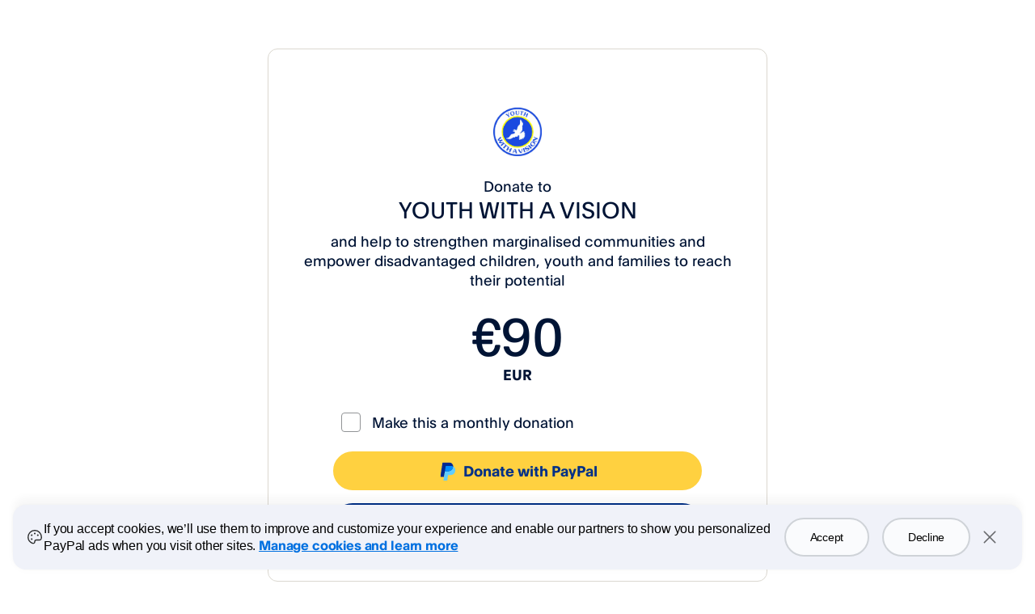

--- FILE ---
content_type: application/javascript
request_url: https://www.paypalobjects.com/pa/js/min/pa.js
body_size: 24423
content:
/*@ 2025 PayPal (v1.10.0) */
!function(){"use strict";function r(t,e,n){(e=function(t){t=function(t,e){if("object"!=typeof t||!t)return t;var n=t[Symbol.toPrimitive];if(void 0===n)return("string"===e?String:Number)(t);t=n.call(t,e||"default");if("object"!=typeof t)return t;throw new TypeError("@@toPrimitive must return a primitive value.")}(t,"string");return"symbol"==typeof t?t:t+""}(e))in t?Object.defineProperty(t,e,{value:n,enumerable:!0,configurable:!0,writable:!0}):t[e]=n}function M(e,t){var n,r=Object.keys(e);return Object.getOwnPropertySymbols&&(n=Object.getOwnPropertySymbols(e),t&&(n=n.filter(function(t){return Object.getOwnPropertyDescriptor(e,t).enumerable})),r.push.apply(r,n)),r}function m(e){for(var t=1;t<arguments.length;t++){var n=null!=arguments[t]?arguments[t]:{};t%2?M(Object(n),!0).forEach(function(t){r(e,t,n[t])}):Object.getOwnPropertyDescriptors?Object.defineProperties(e,Object.getOwnPropertyDescriptors(n)):M(Object(n)).forEach(function(t){Object.defineProperty(e,t,Object.getOwnPropertyDescriptor(n,t))})}return e}var F=window.location&&window.location.hostname||"",q="https://www.paypalobjects.com",U="corp",B="paypalcorp",z=1,t="https://t.paypal.com/ts",f="",V="0",J=".paypal.com",Y="activitiesnodeweb,autopaynodeweb,brcappnodeweb,causefundraisernodeweb,causemisspiggynodeweb,devdashnodeweb,devdiscoverynodeweb,doccenternodeweb,donatenodeweb,dpnodeweb,givingplatformnodeweb,growthnodeweb,homeinfonodeweb,marketingnodeweb,moneynodeweb,msgsnodeweb,p2pnodeweb,poolsnodeweb,ppme,preferencesnodeweb,privacynodeweb,progressivenodeweb,summarynodeweb",H=(!f&&/\.(paypal(inc|corp))\.com$/i.test(F)&&(f=U),/\.cn$/);function W(){return!f&&H.test(F)}W()&&(q="https://objects.paypal.cn",t="https://t.paypal.cn/ts",J=".paypal.cn");var $=W()?/^$/i:/\.(paypal(|-here|-businessloan|-borderlesscommerce|inc|corp|-status|-credit|-map)|joinhoney|konfio|paypal-mktg|braintreepayments|braintreegateway)\.(com|me|co.uk|com.au|mx|de)$/i,K=q+(W()?"/pa/mi/gopay/latmconf.js":"/pa/mi/paypal/latmconf.js"),G=!1,q=q+"/martech/tm/paypal/mktgtagmanager.js";function o(){return(new Date).getTime()}function g(t){return Math.round(parseFloat(t))||0}function Q(t){if(t&&void 0!==t&&"object"==typeof t)for(var e in t)if(t.hasOwnProperty(e))return;return 1}function X(t){if(!t||t.constructor!==Object&&t.constructor!==Array)return t;var e,n=t.constructor();for(e in t)n[e]=X(t[e]);return n}function c(t,e,n){for(var r in void 0===n&&(n=!0),t=t||{},e=e||{})"undefined"!=typeof e[r]&&(n||!n&&"undefined"==typeof t[r])&&(t[r]=e[r]);return t}function Z(t,e){e=e||{};var n,r=X(t=t||{});for(n in e)try{e[n].constructor===Object&&r[n]&&r[n].constructor===Object?r[n]=Z(r[n],e[n]):r[n]=e[n]}catch(i){r[n]=e[n]}return r}function tt(){var i,a=window.crypto||window.msCrypto;return(i=function i(){var t,e=2147483647;try{var n=new Uint32Array(1);a.getRandomValues(n),t=n[0]&e}catch(r){t=Math.round(e*Math.random())}return t.toString(16)})()+i()}function et(t,e){var n;return function(){return t&&(n=t.apply(e||this,arguments),t=null),n}}window.PAYPAL=window.PAYPAL||{},window.fpti=window.fpti||{},window.fptiserverurl=window.fptiserverurl||t;var nt,rt=function rt(){},it=function it(){return{}},v=("undefined"==typeof JSON&&((JSON={}).stringify=rt,JSON.parse=it,window.JSON=JSON),"performance"in window&&window.performance||{}),at=function at(){return!(!v||"function"!=typeof v.getEntries)};function ot(t,e,n){var r,i=(n=n||{}).domain?"; Domain="+n.domain:"",n=n.expires?((r=new Date).setTime(r.getTime()+24*n.expires*60*60*1e3),"; expires="+r.toUTCString()):"";document.cookie=t+"="+e+i+n+"; path=/; SameSite=None; Secure"}function u(t){for(var e=document.cookie.split(";"),n=0;n<e.length;n++){for(var r=e[n];" "===r.charAt(0);)r=r.substring(1,r.length);if(0===r.indexOf(t+"="))return r.substring((t+"=").length,r.length)}return null}function ct(t){ot(t,"",{expires:-1})}v&&!v.now&&(nt=v.timing,v.now=function(){var t=o()-(nt&&nt.navigationStart||0);return 0<t?t:0}),String.prototype.trim||(String.prototype.trim=function(){return this.replace(/^[\s\uFEFF\xA0]+|[\s\uFEFF\xA0]+$/g,"")}),Array.prototype.indexOf||(Array.prototype.indexOf=function(t,e){if(null==this)throw new TypeError("Array.indexOf() - can't convert \""+this+'" to object');var n=isFinite(e)?Math.floor(e):0,r=this instanceof Object?this:new Object(this),i=isFinite(r.length)?Math.floor(r.length):0;if(!(i<=n))if(n<0&&(n=Math.max(i+n,0)),t===undefined){do{if(n in r&&r[n]===undefined)return n}while(++n<i)}else do{if(r[n]===t)return n}while(++n<i);return-1}),Array.prototype.forEach||(Array.prototype.forEach=function(t){var e;if(null==this)throw new TypeError("this is null or not defined");var n=Object(this),r=n.length>>>0;if("function"!=typeof t)throw new TypeError(t+" is not a function");1<arguments.length&&(e=arguments[1]);for(var i,a=0;a<r;)a in n&&(i=n[a],t.call(e,i,a,n)),a++}),window.document.querySelectorAll||(document.querySelectorAll=function(t,e,n,r,i){var a=document,o=a.createStyleSheet();for(i=a.all,e=[],n=(t=t.replace(/\[for\b/gi,"[htmlFor").split(",")).length;n--;){for(o.addRule(t[n],"k:v"),r=i.length;r--;)i[r].currentStyle.k&&e.push(i[r]);o.removeRule(0)}return e});var ut={s:"sessionStorage",l:"localStorage"};function st(t){var e;try{e=window[ut[t]]}catch(n){e=null}return e}function lt(t,e){var n;return n=t?t.getItem(e):n}function dt(t,e,n){if(t&&n)try{t.setItem(e,n)}catch(r){}}function p(t){return lt(st("s"),t)}function ft(t,e){dt(st("s"),t,e)}function pt(t){return lt(st("l"),t)}function mt(t,e){dt(st("l"),t,e)}function gt(){return st("l")}var vt=18e5,ht=94608e6,yt="fpti_3p";var wt="script";function bt(t,e){for(var n in e)n&&"undefined"!=typeof e[n]&&""!==e[n]&&(t=function(t,e,n){if(e&&(n||0===n||!1===n)){if("object"==typeof n)try{n=JSON.stringify(n)}catch(r){n="_err_"}-1===t.indexOf("?")&&(t+="?"),"?"!==t.charAt(t.length-1)&&(t+="&"),t+=e+"="+encodeURIComponent(n)}return t}(t,n,e[n]));return t}function d(t){var e={};if(t&&void 0!==t){if("object"==typeof t)return t;for(var n=(t=(t="?"===t.charAt(0)?t.slice(1):t).replace(/&amp;/g,"&")).split("&"),r=0;r<n.length;r++){var i=n[r].split("="),a=i.shift(),i=i.join("=");e[a]=decodeURIComponent(i)}}return e}function kt(){var t=window,e="inner";return"innerWidth"in window||(e="client",t=document.documentElement||document.body),{width:t[e+"Width"],height:t[e+"Height"]}}function Et(){var t=document.body||{},e=document.documentElement||{};return function(){for(var t=[],e=0;e<arguments.length;e++)isNaN(arguments[e])||t.push(arguments[e]);return Math.max.apply(Math,t)}(t.scrollHeight,e.scrollHeight,t.offsetHeight,e.offsetHeight,t.clientHeight,e.clientHeight,0)}function Tt(t){var e;t&&"undefined"!=typeof window&&window.Image&&((e=new window.Image(0,0)).referrerPolicy="no-referrer-when-downgrade",e.src=t)}function Ct(t){throw new URIError("fail to load script: "+t.target.src)}function s(t,e,n,r){var i,a,o;t&&(i=document.getElementsByTagName(wt)[0],(a=document.createElement(wt)).setAttribute("crossorigin","anonymous"),a.onerror=Ct,a.src=t,r&&"string"==typeof r&&"sha"===r.substring(0,3)&&a.setAttribute("integrity",r),e&&(o=!1,a.onreadystatechange=a.onload=function(){o||e(),o=!0}),n&&i?i.parentNode.insertBefore(a,i):document.body?document.body.appendChild(a):_t(function(){document.body.appendChild(a)}))}function _t(t){t=et(t),"complete"===document.readyState?t():(h(window,"load",t),h(window,"DOMContentLoaded",function(){setTimeout(t,3e3)}))}function h(t,e,n){t&&(t.addEventListener?t.addEventListener(e,n,!1):t.attachEvent&&t.attachEvent("on"+e,n))}function l(t,e,n){e&&(e.removeEventListener?e.removeEventListener(t,n,!1):e.detachEvent&&e.detachEvent("on"+t,n))}var St="1.10.0",Ot="https://t.paypal.com/ts",Pt="ce",At="pt",xt="ru",Lt="cd",It="sw",Dt="sh",jt="dw",Nt="dh",Rt="bw",Mt="bh";function Ft(t){t=t&&t.data?t:{data:t||{}};return t}function qt(t,e){var n=t.url||"undefined"!=typeof window&&window.fptiserverurl||Ot,r=n.split("?"),r=((n=r[0]).match(/^\/\//)&&(n=("undefined"!=typeof location&&location.protocol||"")+n),n+="?",r[1]&&(n+=r[1]+"&"),n+="v="+encodeURIComponent(t.version||St),{t:o(),g:(new Date).getTimezoneOffset()});return e.start&&(t=e.end||r.t,e.view=e.view||{},e.view.t11=t-e.start,e.start=e.end=undefined),n=bt(n,r),n=bt(n,e)}function Ut(t,e){var n,r=t.onBeaconCreate,i=window.fpti&&window.fpti.tenant_name||"paypal.com";return"undefined"!=typeof window.location&&-1===window.location.hostname.indexOf("."+i)&&(i=function(){var t=null;if(gt()){try{var t=pt(yt),e=null,n=null,r=null,i=null,a=Date.now(),i=(t?(e=(t=JSON.parse(t)).vid&&t.vid_exp>a?t.vid:tt(),r=t.fpti&&t.fpti_exp>a?t.fpti:tt(),n=a+vt):(e=tt(),n=a+vt,r=tt()),a+ht);t={vid:e,vid_exp:n,fpti:r,fpti_exp:i},mt(yt,JSON.stringify(t))}catch(o){}return t}}())&&c(e,{"3p_vid":i.vid,"3p_fpti":i.fpti}),r&&("function"!=typeof r||!1===r())||(n=qt(t,e)),"undefined"!=typeof fetch?fetch(n,{method:"GET",referrerPolicy:"no-referrer-when-downgrade",keepalive:!0,mode:"no-cors",credentials:"include"}).then(function(){}):Tt(n),n}function Bt(t){var t=Ft(t),e=Ut(t,t.data);return{data:t.data,url:e}}function zt(t,e){var n=Ft(t),r=n.data,t=(r[At]=document.title,r[xt]=document.referrer,r[Lt]=window.screen.colorDepth,{width:(t=window.screen||{}).width,height:t.height}),i=(r[It]=t.width,r[Dt]=t.height,t=window.screen||{},i=window.devicePixelRatio||1,a=g(t.width*i),t=g(t.height*i),90===Math.abs(window.orientation)&&(i=a,a=t,t=i),{width:a,height:t}),a=(r[jt]=i.width,r[Nt]=i.height,kt()),o=(r[Rt]=a.width,r[Mt]=a.height,r[Pt]=navigator.cookieEnabled?1:0,{data:n.data,url:""});"function"==typeof e?e(function(){return o.url=Ut(n,r),o}):o.url=Ut(n,r)}var y={},w={},Vt=-1,Jt="*";function Yt(t,e,n){try{t(e,n)}catch(i){setTimeout((r=i,function(){throw r}),0)}var r}function Ht(t,e,n){t(e,n)}function Wt(t,e,n,r){var i,a=w[e],o=r?Ht:Yt;if(Object.prototype.hasOwnProperty.call(w,e))for(i in a)Object.prototype.hasOwnProperty.call(a,i)&&o(a[i],t,n)}function $t(t){t=String(t);return Boolean(Object.prototype.hasOwnProperty.call(w,t)&&function(t){for(var e in t)if(Object.prototype.hasOwnProperty.call(t,e))return!0;return!1}(w[t]))}function Kt(t,e,n,r){t="symbol"==typeof t?t.toString():t;a=e,o=r;var i,a,o,e=function(){var t=String(i),e=t.lastIndexOf(".");for(Wt(i,i,a,o);-1!==e;)e=(t=t.substr(0,e)).lastIndexOf("."),Wt(i,t,a,o);Wt(i,Jt,a,o)};return!!function(t){for(var e=String(t),n=$t(e)||$t(Jt),r=e.lastIndexOf(".");!n&&-1!==r;)r=(e=e.substr(0,r)).lastIndexOf("."),n=$t(e);return n}(i=t)&&(!0===n?e():setTimeout(e,0),!0)}y.publish=function(t,e){return Kt(t,e,!1,y.immediateExceptions)},y.subscribe=function(t,e){if("function"!=typeof e)return!1;t="symbol"==typeof t?t.toString():t,Object.prototype.hasOwnProperty.call(w,t)||(w[t]={});var n="uid_"+String(++Vt);return w[t][n]=e,n};(window.PAYPAL||{}).PubSub=y;var Gt,Qt,Xt="pa-marked",Zt="data-pa-click",te="data-pa-exit",ee="data-pa-download",ne="MI_ERROR",re="cookie_prefs",ie="enforce_policy",ae="_la",oe="pa.linkParam",ce="la.leadGenParam",b={BEACON:"pa.beacon",INIT:"pa.init",LATM:"pa.latm",REPLAYBEACON:"pa.replay",AFTER_CONSENT_BEACON:"pa.afterConsent",REPLAYBEACON_MKT:"pa.replayMkt"},ue="tenant_ts",se="comp",le="paypal.com",de="paypalobjects.com",fe={PRE:"_fpti"},pe={TP_ID:"fpti.tp",TK_ID:"fpti.tk"},me={LEN:512,HTML_RX:/<[^>]*>/g},ge="T",ve={apac:"au|c2|cn|hk|id|in|jp|kr|my|nz|ph|sg|th|tw|vn",emea:"ad|ae|af|al|am|ao|aq|at|ax|az|ba|be|bf|bg|bh|bi|bj|bv|bw|by|cd|cf|cg|ch|ci|ck|cm|cs|cv|cy|cz|de|dj|dk|dz|ee|eg|eh|er|es|et|fi|fo|fr|fx|ga|gb|ge|gf|gg|gh|gi|gl|gm|gn|gp|gq|gr|gw|hm|hr|hu|ie|il|im|iq|ir|is|it|je|jo|ke|kg|km|kw|kz|lb|li|lr|ls|lt|lu|lv|ly|ma|mc|md|me|mg|mk|ml|mq|mr|mt|mu|mw|mz|na|nc|ne|ng|nl|no|om|pf|pl|pm|ps|pt|qa|re|ro|rs|ru|rw|sa|sc|sd|se|sh|si|sj|sk|sl|sm|sn|so|st|sy|sz|td|tf|tg|tj|tm|tn|tr|tz|ua|ug|uz|va|wf|ye|yt|yu|za|zm|zw",latam:"ag|ai|an|ar|aw|bb|bm|bo|br|bs|bz|cl|co|cr|dm|do|ec|fk|gd|gt|gy|hn|jm|kn|ky|lc|ms|mx|ni|pa|pe|py|sr|sv|tc|tt|uy|vc|ve|vg",na:"^us|ca"},he=["locale.x","utm_source","utm_medium","utm_campaign","utm_term","utm_content","dclid","gclid","param","fbclid","gclsrc","activate","pid","kid"],ye={redactedEmail:/([a-z0-9_\-.+]+)@\w+(\.\w+)*/gi,redactedUSSSN:/\b\d{3}[ -.]\d{2}[ -.]\d{4}\b/g,redactedIPAddress:/(\d{1,3}(\.\d{1,3}){3}|[0-9A-F]{4}(:[0-9A-F]{4}){5}(::|(:0000)+))/gi,redactedZipCode:/((postcode=)|(zipcode=)|(zip=))[^&/?]+/gi,redactedUserName:/((username=)|(login=)|(userid))[^&/?]+/gi,redactedPassword:/((password=)|(passwd=)|(pass=))[^&/?]+/gi,redactedCredentials:/(login( cred(ential)?s| info(rmation)?)?|cred(ential)?s) ?:\s*\S+\s+\/?\s*\S+/gi,redactedVisaCreditCard:/\b4[0-9]{12}(?:[0-9]{3})?\b/gi,redactedDinersCard:/\b3(?:0[0-5]|[68][0-9])[0-9]{11}\b/gi,redactedMasterCard:/\b(?:5[1-5][0-9]{2}|222[1-9]|22[3-9][0-9]|2[3-6][0-9]{2}|27[01][0-9]|2720)[0-9]{12}\b/gi,redactedAmexCard:/\b3[47][0-9]{13}\b/gi,redactedDiscoverCard:/\b6(?:011|5[0-9]{2})[0-9]{12}\b/gi,redactedTelNumber:/((tel=)|(telephone=)|(phone=)|(mobile=)|(mob=))[\d+\s][^&/?]+/gi,redactedName:/((firstname=)|(lastname=)|(surname=))[^&/?]+/gi},we="auto_cpl",t={ALLOWLIST:["appVersion","calc","campaign_id","ccpg","cnac","cust","internal_user","link_ref","link_url","mail","offer_id","page","pgrp","ppid","rsta","s","sfmc_id","source","state","tenant_name","unptid","unp_tpcid","utm_campaign","utm_content","utm_source","utm_medium","utm_term","utm_unptid","xt"],UNP_REQUIRED_LIST:["utm_source","utm_medium","utm_campaign","utm_unptid"],MKT_REQUIRED_LIST:["utm_source","sfmc_id"],EVENT_NAME:"external_deep_link_processed",EVENT_TYPE:"ac"};function be(t,e){(null==e||e>t.length)&&(e=t.length);for(var n=0,r=Array(e);n<e;n++)r[n]=t[n];return r}function ke(t,e){var n,r,i,a,o,c="undefined"!=typeof Symbol&&t[Symbol.iterator]||t["@@iterator"];if(c)return i=!(r=!0),{s:function(){c=c.call(t)},n:function(){var t=c.next();return r=t.done,t},e:function e(t){i=!0,n=t},f:function(){try{r||null==c["return"]||c["return"]()}finally{if(i)throw n}}};if(Array.isArray(t)||(c=function(t,e){{var n;if(t)return"string"==typeof t?be(t,e):"Map"===(n="Object"===(n={}.toString.call(t).slice(8,-1))&&t.constructor?t.constructor.name:n)||"Set"===n?Array.from(t):"Arguments"===n||/^(?:Ui|I)nt(?:8|16|32)(?:Clamped)?Array$/.test(n)?be(t,e):void 0}}(t))||e&&t&&"number"==typeof t.length)return c&&(t=c),a=0,{s:o=function o(){},n:function(){return a>=t.length?{done:!0}:{done:!1,value:t[a++]}},e:function e(t){throw t},f:o};throw new TypeError("Invalid attempt to iterate non-iterable instance.\nIn order to be iterable, non-array objects must have a [Symbol.iterator]() method.")}function Ee(t,e,n){(e=function(t){t=function(t,e){if("object"!=typeof t||!t)return t;var n=t[Symbol.toPrimitive];if(void 0===n)return("string"===e?String:Number)(t);t=n.call(t,e||"default");if("object"!=typeof t)return t;throw new TypeError("@@toPrimitive must return a primitive value.")}(t,"string");return"symbol"==typeof t?t:t+""}(e))in t?Object.defineProperty(t,e,{value:n,enumerable:!0,configurable:!0,writable:!0}):t[e]=n}function Te(e,t){var n,r=Object.keys(e);return Object.getOwnPropertySymbols&&(n=Object.getOwnPropertySymbols(e),t&&(n=n.filter(function(t){return Object.getOwnPropertyDescriptor(e,t).enumerable})),r.push.apply(r,n)),r}function Ce(e){for(var t=1;t<arguments.length;t++){var n=null!=arguments[t]?arguments[t]:{};t%2?Te(Object(n),!0).forEach(function(t){Ee(e,t,n[t])}):Object.getOwnPropertyDescriptors?Object.defineProperties(e,Object.getOwnPropertyDescriptors(n)):Te(Object(n)).forEach(function(t){Object.defineProperty(e,t,Object.getOwnPropertyDescriptor(n,t))})}return e}function k(t,e){return t&&t.data&&"string"==typeof t.data&&(t.data=d(t.data)),e&&e.data&&"string"==typeof e.data&&(e.data=d(e.data)),Z(t,e)}function _e(t,e){var n=[];if((e=e||document).querySelectorAll){var r=e.querySelectorAll(t);if("object"!=typeof r&&"function"!=typeof r||"number"!=typeof r.length)"object"==typeof r&&(n=r);else for(var i=0;i<r.length;i++)n.push(r[i])}return n}function Se(){var t=!1,e=function(){var t,e=null;try{gt()&&(!(e=+pt(t="pa_feature_mod"))||e<0||100<e)&&mt(t,e=Math.floor(Math.random()*Math.floor(100)))}catch(n){}return e}();return t=e&&e<V?!0:t}function a(t,e){return t.getAttribute("data-pa-"+e)||t.getAttribute(e)}function Oe(t,e){var n={},e=Pe(t,e);if(e)if(0===e.indexOf("{"))try{e=e.replace(/\\"/gi,'"'),n=e=JSON.parse(e)}catch(r){}else n.link=e;e=a(t,"page"),e&&(n.page=e),e=a(t,"pgrp"),e&&(n.pgrp=e),e=a(t,"link");return e&&(n.link=e),n}function Pe(t,e){var n;return n=!(n=(n=e?a(t,e):n)||a(t,"id")||a(t,"name")||a(t,"data-name")||a(t,"class")||a(t,"href")||a(t,"alt")||function i(t){for(var e=t.childNodes,n=null,r=0;r<e.length;r++){if(3===(n=e[r]).nodeType&&n.nodeValue&&n.nodeValue.match(/\S/))return n.nodeValue.trim();if(1===n.nodeType&&n.childNodes.length)return i(n)}}(t))||"string"==typeof n&&0!==n.indexOf("<")?n:""}function Ae(t,e){for(var n in t)t.hasOwnProperty(n)&&(e[n]=t[n]);return e}function xe(t,e){var n="";if("string"==typeof t&&"string"==typeof e){t=t.split(",");for(var r=0;r<t.length;r++)n+=e.trim()+" "+t[r].trim(),r!==t.length-1&&(n+=", ")}else n=t;return n}var Le={pp:/\.paypal\.com$/,all:$};function Ie(t,e){var n=!1,e=e||F;return n=Le[t=t||"all"].test(e)?!0:n}function E(t,e,n){try{var r=e.replace("[",".").replace("]","").split(".").reduce(function(t,e){return t&&t[e]?t[e]:n},t);return 0===e.indexOf("laDataLayer")?r:Ye(r)}catch(i){return Ye(n)}}function De(t){var e={},t=t||u("ts")||u("ts_c"),t=decodeURIComponent(t);if(t)for(var n=t.split("&"),r=0;r<n.length;r++){var i=n[r]&&n[r].split("=");i[0]&&i[1]&&(e[i[0]]=i[1])}return e}function je(t){var e=d(window.location.search||t||""),n={};if(e&&void 0!==e)for(var r=0,i=Object.keys(e);r<i.length;r++){var a=i[r],o=a.split("."),c=o.shift();c&&c===fe.PRE&&(n[o.join(".")]=function(t){if(!t||"string"!=typeof t)return"";var e=t.replace(me.HTML_RX,"");if(t.length>=me.LEN)return e.substring(0,me.LEN);return e}(e[a]))}return n}function Ne(t){var e,n=Qt,r=Gt;return void 0!==r&&n||(n=function(){var t,e=p(pe.TP_ID);if(e)try{t=JSON.parse(e)}catch(n){}return t}()||je()||{},r=p(pe.TK_ID)||n.tk||"",n.tk&&delete n.tk,Qt=n,(e=Gt=r)&&void 0!==e&&"string"==typeof e&&ft(pe.TK_ID,e),!(e=n))||void 0===e||e.constructor===Object&&Q(e)||ft(pe.TP_ID,JSON.stringify(e)),t.data.tk=r,t.data=Ae(n,t.data),t}function Re(){var t=T("location.host")+T("location.pathname");return t=t&&"string"==typeof t?(t=-1!==t.indexOf("&")?t.substr(0,t.indexOf("&")):t).replace(/\/$/,""):t}function T(t){return E(window,t)}function Me(t,e){t.url&&(PAYPAL.analytics.beaconURL=t.url,r=new URLSearchParams(new URL(t.url).search));var n,t=r.get("t"),r=r.get("v");e.data?(e.data.t=t,e.data.v=r):((n=e).t=t,n.v=r,e={data:n}),y.publish(b.BEACON,e)}function i(t){t=Ne(t=Ft(t)),f&&t.data.tenant_name!==B&&(t.data.tenant_name=f),Me(Bt(t),t)}function Fe(t){t=t||he;var e={},n=T("location.search");if(n&&t)for(var r,i=/\+/g,a=/([^&=]+)=?([^&]*)/g,o=function o(t){return decodeURIComponent(t.replace(i," "))},c=n.substring(1);null!==(r=a.exec(c));)0<=t.indexOf(r[1])&&(e[o(r[1])]=o(r[2]));return e}function qe(){var t,e=window.location,n=T("location.pathname").replace(/\/$/,"")||"",r=T("location.hash")||"";return e.search?(t=Ue(Fe(),"=","&"),e.protocol+"//"+e.hostname+n+(t?"?"+t:"")+r):(n&&-1!==n.indexOf("&")&&(n=n.substr(0,n.indexOf("&"))),e.protocol+"//"+e.hostname+n+r)}function Ue(t,e,n){e=e||"=",n=n||",";var r,i=[];for(r in t)i.push([r,t[r]].join(e));return i.join(n)}function Be(t,e){var n=E(window,t)||null;if(n)for(var r in n=n.toLowerCase(),e)if(-1!==n.indexOf(r))return e?e[r]:r}function ze(t,e){var n,r=f||"paypal";if(t=t||"la"){switch(t){case"la":n=ae+"="+z+"."+r+"."+Ve(e)+"."+function(){var t=De();if(t)return t.vt=t.vt||0,t.vr=t.vr||0,t=t.vt+"."+t.vr,encodeURIComponent(t)}();break;case"ga":case"gtag":(window.ga||window.gtag)&&(n=window.ga.getAll()[0].get("linkerParam"));break;default:n=""}return n}return""}function Ve(t){if(!1!==t){t=window.navigator.userAgent;if(t){var e=t,n=0;if(0===e.length)return n;for(var r=0;r<e.length;r++){var i=e.charCodeAt(r);n=(n<<5)-n+i,n&=n}return Math.abs(n)}}return 0}var Je=function Je(t){var e=window.latmconf;if(t===undefined||null===t||""===t)return"";var n=e&&e.loadRedactRegEx?e.loadRedactRegEx():ye;try{if("string"==typeof t)for(var r in n)t=decodeURIComponent(t).replace(RegExp(n[r]),r);else if("boolean"==typeof t||"number"==typeof t);}catch(i){t="REDACTED"}return t},Ye=function(t){if(t==={}||t===[]||t===undefined||null===t||""===t)return"";try{if(t.constructor===Object)for(var e in t)"object"==typeof t[e]?t[e]=Ye(t[e]):t[e]=Je(t[e]);else if(t.constructor===Array)for(var n=0;n<t.length;n++)t[n]=Je(t[n]);else t.constructor!==String&&t.constructor!==Boolean&&t.constructor!==Number||(t=Je(t))}catch(r){t="REDACTED"}return t};function C(t,e){t[e]&&delete t[e]}Number.isInteger=Number.isInteger||function(t){return"number"==typeof t&&isFinite(t)&&Math.floor(t)===t};var He=1,We=0,$e=window.navigator,_=$e.userAgent;function Ke(){var t,e=u("_ga");return t=e?(t=-1!==e.indexOf("GA1")&&4===(e=e.split(".")).length?[e[2],e[3]].join("."):t)&&encodeURIComponent(t):t}function Ge(t){return Number(t)===t&&0<=t}function S(t,e){var n=0;return n=Ge(e)&&Ge(t)&&e<=t?g(n=12e4<(n=t-e)?0:n):n}var Qe=function Qe(){return/(tablet|ipad|playbook|silk)|(android(?!.*mobi))/i.test(_)?"Tablet":/Mobile|iP(hone|od|ad)|Android|BlackBerry|IEMobile|Kindle|Silk-Accelerated|(hpw|web)OS|Opera M(obi|ini)/.test(_)?"Mobile":"Desktop"};var Xe=0,Ze=!1,tn=6e4,en=31e3,nn=/^xmlhttprequest|fetch/i,rn=/^xmlhttprequest|fetch|iframe|script/i,an=0,on=4,cn=50*on+25;function un(){return v&&v.now&&v.timing?Math.round(v.now()+v.timing.navigationStart):o()}function sn(t){var e=[];return e=v&&"function"==typeof v.getEntriesByType?v.getEntriesByType(t):e}function ln(t){return t.loadEventEnd||t.loadEventStart||t.domComplete||t.domInteractive}function dn(t,e){t.protocol=e.nextHopProtocol;e=e.serverTiming;if(e){var n,r=ke(e);try{for(r.s();!(n=r.n()).done;){var i=n.value,a=i.description;a&&("content-encoding"===i.name?t.cenc=a:"x-cdn"===i.name&&(t.cdn=a))}}catch(o){r.e(o)}finally{r.f()}}}function fn(t,e){t=t||{};var n,r,i,a,o,c,u,s,l,d,f={},p=(e=e||{}).data||{};return v&&(n=v.now(),r=sn("navigation")[0],i=(i=sn("paint"))[i.length-1],a=0,o={},c=v.timing,e=e.data&&"setup"===e.data.imsrc,u=!Ze&&"pf"!==t.e&&e,e&&an++,c&&u&&(l=(u=r||c).secureConnectionStart||u.connectEnd,s=u.startTime||u.navigationStart,d=ln(u),f.t1=S(u.requestStart,u.fetchStart),f.t1c=S(u.connectEnd,u.fetchStart),f.t1d=S(u.domainLookupEnd,u.domainLookupStart),f.t1s=S(u.connectEnd,l),f.t2=S(u.responseStart,u.requestStart),f.t3=S(u.responseEnd,u.responseStart),f.t4d=S(u.domComplete,u.domLoading),f.t4=S(d,u.domLoading),f.t4e=S(d,u.loadEventStart),f.tt=g(u.duration)||S(d,s),a=S(u.requestStart,s),r&&(f.rdc=r.redirectCount||0,o.nt=r.type,dn(f,r)),c.msFirstPaint?o.tcp=S(c.msFirstPaint,c.navigationStart):i?o.tcp=g(i.startTime):r&&(o.tcp=g(r.domInteractive)),navigator.connection)&&(o.et=navigator.connection.effectiveType),t.view||(l={t10:a},d=p.view&&p.view._t11s,e&&1===an||!d?l.t11=g(n):(e&&1<an||d)&&(l.t11=g(n-d)),l.t11=cn<l.t11?l.t11-cn:l.t11,(l.t11<0||tn<l.t11)&&(l.t11=f.tt||0),o.tcp&&(l.tcp=o.tcp),o.et&&(l.et=o.et),o.nt&&(l.nt=o.nt),f.view=l,gn(f,!0))),PAYPAL.analytics.perf=f}function pn(t,e){var n,r,i,a,o=v.getEntries(),c=!0;if(-1!==t.indexOf("://")&&(c=!1),o)for(var u=o.length-1;0<u;u--){var s=o[u];if((!e||s.initiatorType===e)&&(c&&-1!==s.name.indexOf(t)||!c&&s.name===t)){a=i=r=void 0,r={},i=(s=s).secureConnectionStart||s.connectEnd,a=s.responseStart||s.requestStart||s.fetchStart,r.t1=S(s.requestStart,s.fetchStart),r.t1c=S(s.connectEnd,s.fetchStart),r.t1d=S(s.domainLookupEnd,s.domainLookupStart),r.t1s=S(s.connectEnd,i),r.t2=S(s.responseStart,s.requestStart),r.t3=S(s.responseEnd,a),r.tt=g(s.duration),dn(r,s),n=r;break}}return n}function mn(){var t,e=v.getEntries(),n=0===Xe?e:e.slice(Xe),e=(Xe=e.length,Se()),r={rtt:(r=pn("/ts?","img"))&&r.tt||0,view:{}},i={scr:{startTimes:[],responseEnds:[],t9:0,t12:0,t13:0,cnt:0},xhr:[]};for(t in e&&n.forEach(function(t){var e,n=t.initiatorType,r=t.name||"";"script"===n?(i.scr.startTimes.push(t.startTime),i.scr.responseEnds.push(t.responseEnd),0<t.redirectStart&&(i.scr.t13+=t.redirectEnd-t.redirectStart),t.duration>i.scr.t12&&(i.scr.t12=t.duration),i.scr.cnt++):""!==n&&!nn.test(n)||-1!==r.indexOf(de)||i.xhr.push({nm:(n=t.name,(r=document.createElement("a")).href=n,n=r.pathname.replace(/\/*$/,""),e=(n=-1!==(e=n.indexOf("&"))?n.substr(0,e):n).split("/"),-1===(n=r.hostname).indexOf(le)&&-1===n.indexOf(de)?e.join("").length?n+"/./"+e.pop():n:e.join("").length?e.slice(-2).join("/"):"/"),t9:g(t.duration),ta:g(t.fetchStart)})}),i.scr.t9=Math.max.apply(null,i.scr.responseEnds)-Math.min.apply(null,i.scr.startTimes),i.scr.t9=i.scr.t9<0||null===i.scr.t9&&"object"==typeof i.scr.t9?i.scr.t12:i.scr.t9,i)if(delete i[t].startTimes,delete i[t].responseEnds,"xhr"!==t){for(var a in i[t])i[t][a]=g(i[t][a]);i[t].cnt||delete i[t]}else i[t].length||delete i[t];return r.res=i,r}function gn(t,e){var n,r=t.res;!at()||!e&&r||(n=mn(),r=r?k(r,n.res):n.res,t.res=r),e=t,(r=(r=n)||{}).rtt&&(e.rtt=r.rtt),0<=r.rdc&&(e.rdc=r.rdc),(t=e.view=e.view||{}).t10=t.t10||e.t1||0,t.t11=t.t11||0,t.t11<t.tcp&&(t.t11=t.tcp),t.t11<t.t10&&(t.t10=0),en<t.t11&&(t.t11=en),(e=r.view)&&(e.tcp&&(t.tcp=e.tcp),e.nt&&(t.nt=e.nt),e.dbs&&(t.dbs=e.dbs),e.ebs)&&(t.ebs=e.ebs)}function vn(e){var n,r=un(),i=r,a=0,o=0,c=function(t){t=t||on;for(var e=[],n="",r=!1,i=0;i<t;i++)e.push(0),n+="1";return{push:function(t){0!==(t=+t)&&1!==t&&(t=0),e.shift(),e.push(t)},skip:function(){r=!0},isTrue:function(){var t=e.join("");return r=r||t===n}}}(),u=!1;function s(t){clearInterval(n),u=!1,e(t)}function t(){var t=un(),e=t-i,n=t-r;if(i=t,PAYPAL.analytics.isUnloading)s(n);else{for(1e4<n&&(c.skip(),u=!0);105<e;)a++,o++,e-=50;a++,55<e&&o++;var t=Math.round(o/a*100);o=a=0,c.push(t<25),c.isTrue()&&!u&&(t=sn("resource"),u=function(t){var e=!0,n=v&&v.timing;if(n&&(0===ln(n)&&(e=!1),t))for(var r=0;r<t.length;r++){var i=t[r];if(rn.test(i.initiatorType)&&0===i.responseEnd){e=!1;break}}if(e)for(var a=_e("[type=submit][disabled]"),o=0;o<a.length;o++)if(0<a[o].clientHeight){e=!1;break}return e||(n=(n=(n=document.activeElement)&&n.tagName||"body").toLowerCase(),-1===["body","a"].indexOf(n)&&(e=!0)),e}(t)),u&&c.isTrue()&&s(cn<n?n-cn:n)}}setTimeout(function(){n=setInterval(t,50)},25)}y.subscribe(b.BEACON,function(t,e){var n=e&&(e.e||e.data&&e.data.e),e=e&&e.data&&e.data.imsrc;"im"===n&&"setup"===e&&(Ze=!0)}),PAYPAL.analytics=PAYPAL.analytics||{};var O=PAYPAL.analytics,P=(O.options={},O.settings="",O.beaconURL="",{}),hn={},yn=!1;function wn(){var t={};if(window._ifpti&&window.fpti)for(var e in t=X(window._ifpti),window.fpti)"undefined"!=typeof window.fpti[e]&&window.fpti[e]!==window._ifpti[e]&&(t[e]=window.fpti[e]);return t}function bn(t){C(t,"view"),C(t,"event_name")}function kn(t){t&&(bn(t=X(t)),f&&t.tenant_name!==B&&(t.tenant_name=f),window.fpti=t,window._ifpti=X(window.fpti))}function En(t){var e=u(re),e=(e&&(t.data.c_prefs=decodeURIComponent(e)),u(ie)),e=(e&&(t.data.ef_policy=decodeURIComponent(e)),Ke());e&&(t.data.gacook=e),Ne(t)}var Tn={};function Cn(){function t(t){return!(!t||!t.cdn)}Tn.t||(Tn.t=O.resourceCPL("//t.paypal.",{event_name:"t_paypal_cpl"},t)),Tn.c||(Tn.c=O.resourceCPL("//c.paypal.",{event_name:"c_paypal_cpl"},t))}function _n(t,e,n){var n=2<arguments.length&&n!==undefined?n:{},r=t.imIdentifier;P[r]&&(C(P,r),c(t.data,n),O._imInProgress=!1,Me(e(),t),setTimeout(Cn,1e3))}function Sn(e,n,t){var r,i,a,o=2<arguments.length&&t!==undefined?t:{};e.trackLazyData&&e.data.page&&e.data.pgrp&&!PAYPAL.analytics.isUnloading?(r=0,i=e.lazyDataId,a=setInterval(function(){var t=hn[i];(t||155===r||PAYPAL.analytics.isUnloading)&&(clearInterval(a),C(hn,i),o=c(o,t),_n(e,n,o)),++r},200)):_n(e,n,o)}function On(t,e,n){var n=2<arguments.length&&n!==undefined?n:0,r=O.cpl&&O.cpl[we]&&O.cpl[we].beaconData||{},r=r.view&&r.view._t11s||0,i=t.data.view._t11s||0,r=(t.data.view._t11s=Math.min.apply(null,[r,i].filter(Boolean)),fn(e,t));return r.view&&(r.view.bt=n),e=c(e,r)}O.Analytics=function(t){this._init(t)},O.Analytics.prototype={version:"1.10.0",options:{request:{data:{},unloadDelay:!1,onBeaconCreate:rt}},_delayUnloadUntil:null,_lastForm:null,_lastInput:null,_init:function(t){this.setOptions(t),this._enableUnloadDelay(),this._setTenantDetails()},_enableUnloadDelay:function(){var t=this,e=(O.isUnloading=!1,function e(){if(O._imInProgress||O.setup._onLoadImpression(),Object.keys(P).forEach(function(t){var e,n,r,t=P[t];t&&(e=t.options,n=t.recordCallback,r=t.hasCPL,t=t.eventData||{},r||(t=On(e,t)),r=e.lazyDataId,hn[r]&&(t=c(t,hn[r]),C(hn,r)),_n(e,n,t))}),O.isUnloading=!0,t._delayUnloadUntil)for(;(new Date).getTime()<t._delayUnloadUntil;);});l("beforeunload",window,e),h(window,"beforeunload",e)},_setTenantDetails:function(){var t=function(t){if(t=E(Fe([t]),t)){t=t.split(".");if(5===t.length)return{version:t[0],tenant:t[1],dfp:t[2],vt:t[3],vr:t[4]}}}("_la");if(t&&t.tenant&&t.vr&&"0"!==t.vr&&t.vt&&"0"!==t.vt&&("0"===t.dfp||t.dfp===""+Ve())){C(t,"dfp"),C(t,"version");for(var e=function(){var t=[];try{var e=u(ue),n=decodeURIComponent(e);if(e&&n)for(var r=n.split("|"),i=0;i<r.length;i++){var a=r[i]&&De(r[i]);a&&a.tenant&&a.vr&&a.vt&&t.push(a)}}catch(o){ct(ue)}return t}(),n=-1,r=0;r<e.length;r++)if(e[r]&&e[r].tenant===t.tenant){n=r;break}-1===n?e.push(t):e[n]=t;var i=function(t){return 1===(t=(0<arguments.length&&t!==undefined?t:[]).map(function(t){return Ue(t,"=","&")})).length?t[0]:1<t.length?t.join("|"):""}(e);i&&ot(ue,encodeURIComponent(i),{domain:J})}},_recordEvent:function(t,e){e.data=e.data||{},e.data=c(e.data,t),this.record(e)},getTimeNow:un,_getLastFormFocusedValue:function(){var t="";return t=this._lastForm?this._lastForm.getAttribute("name")||this._lastForm.getAttribute("id")||"":t},_getLastInputFocusedValue:function(){var t="";return t=this._lastInput?this._lastInput.getAttribute("name")||this._lastInput.getAttribute("id")||"":t},_getElements:function(t){var e=[];if(t)if("string"==typeof t)e=_e(t);else if("object"==typeof t)for(var n in t)t.hasOwnProperty(n)&&1===t[n].nodeType&&e.push(t[n]);else 1===t.nodeType&&e.push(t);return e},_click:function(t){t=t&&t.getAttribute("href");t&&(window.location.href=t)},setOptions:function(t){var e=(t=t||{}).request&&t.request.data;e&&(delete t.request.data,"string"==typeof e&&(e=d(e)),kn(e=k(window.fpti,e))),this.options=k(this.options,t)},setRequestData:function(t,e){if("object"==typeof t)for(var n in t)this.options.request.data[n]=t[n];else"string"==typeof t&&e===undefined?this.setRequestData(d(t)):"string"==typeof t&&e!==undefined&&(this.options.request.data[t]=e)},getRequestData:function(t){var e=this.options.request.data;return e=t?e[t]||window.fpti[t]:e},removeRequestData:function(t){void 0!==t?this.options.request.data[t]&&delete this.options.request.data[t]:this.options.request.data={}},setUnloadDelay:function(t){this._delayUnloadUntil=o()+t},setLazyData:function(t,e){hn[t]=e},recordImpression:function(r,t){var e=2<arguments.length&&arguments[2]!==undefined&&arguments[2],n=(O._imInProgress=!0,(r=r||{})&&r.trackCPL),i=(delete r.trackCPL,r.data?(r.data=d(r.data),i=wn(),r.data=k(i,r.data),kn(r.data)):r.data=k(window.fpti,{}),r.data.e="im",t&&(r.data=k(r.data,t)),O._imId=r.data.page,this.getRequestData("pglk")||u("tcs")),a=(ct("tcs"),i&&(r.data.pglk=decodeURIComponent(i)),En(r),r=k(this.options.request,r),e&&(r.data.imsrc=e?"setup":"recordim"),r.trackLazyData&&(r.lazyDataId=r.lazyDataId||"ldi_"+o()),e?r.imIdentifier:"im_"+o());if(P[r.imIdentifier=a]={options:r},r.data.view||!n?zt(r,function(t){P[a]&&(c(P[a],{hasCPL:!0,recordCallback:t}),Sn(r,t))}):(v&&(r.data.view=r.data.view||{},r.data.view._t11s=v.now()),zt(r,function(n){P[a]&&(P[a].recordCallback=n),vn(function(t){var e;P[a]&&(e=On(r,e={},t),c(P[a],{hasCPL:!0,eventData:e}),Sn(r,n,e))})})),r.trackLazyData)return{lazyDataId:r.lazyDataId}},recordClick:function(t){(t=t||{}).data=d(t.data),bn(window.fpti),t.data=k(window.fpti,t.data),t.data.e="cl",En(t),this._recordEvent({},t)},recordFormAbandonment:function(t){var e={};(t=t||{}).data=d(t.data),bn(window.fpti),t.data=k(window.fpti,t.data),t.data.e="fa",t.data.event_name=t.data.event_name||"form_abandoned",e.lf=this._getLastFormFocusedValue(),e.li=this._getLastInputFocusedValue(),this._recordEvent(e,t)},trackFormFocus:function(t){t=this._getElements(t);for(var r=function r(t){var e=t.currentTarget||t.srcElement,n=Pe(e,"focus"),t=t.target.value||Pe(e);O.logActivity({uicomp:n,uitype:"form",action:"focus",value:t})},e=0;e<t.length;e++){var n=t[e];l("focus",n,r),h(n,"focus",r)}},_recordClick:function(r){var i=this;return r=k(this.options.click,r),r=k({request:this.options.request},r),function(t,e){var n,e=function(t,e){for(var n=[e,t.target,t.currentTarget,t.srcElement],r=0;r<n.length;r++){var i=n[r],a=a||i;if(i&&i.getAttribute(Xt)){a=i;break}}return a}(t,e);!1!==(n="function"==typeof r.onClick?r.onClick(t,e):n)&&("object"==typeof n&&(r.request=k(r.request,n)),r.request.data.lu=e.getAttribute("href")||"",i.recordClick(r.request))}},trackClicks:function(t){for(var e=this._getElements(t.elements),n=this._recordClick(t),r=0;r<e.length;r++){var i=e[r];i.setAttribute(Xt,1),l("click",i,n),h(i,"click",n)}},trackFormAbandonment:function(n){for(var r=this,t=((n=n||{}).data=d(n.data),(n=k(this.options.formAbandonment,n)).elements=n.elements||"form",this._getElements(n.elements)||[]),e=0;e<t.length;e++)for(var i=t[e],a="form"===i.tagName.toLowerCase()?[i]:_e("form",i),o=0;o<a.length;o++)for(var c=a[o],u=_e("input",c),s=u.length,l=0;l<s;l++)!function(t,e){h(e,"focus",function(){r._lastForm=t,r._lastInput=e,r._trackingFA||(r._trackingFA=!0,"beforeunload,hashchange".split(",").forEach(function(t){h(window,t,function(){null!==r._lastForm&&null!==r._lastInput&&(r.recordFormAbandonment(n.request),r._lastForm=null,r._lastInput=null)})}),h(t,"submit",function(){r._lastForm=null,r._lastInput=null}))})}(c,u[l])},recordAjaxStartTime:function(){this.activityStartTime=o()},logActivity:function(t){t.page=t.page||window.fpti.page,t.pgrp=t.pgrp||window.fpti.pgrp,t.e="ac",i(t)},logPerf:function(t,e){t.e="pf";(t=k(wn(),t)).tt||(t=c(t,fn(t),!1));var n=!0;(n=!e||t.page?n:!1)&&i(t)},recordAjaxPerformanceData:function(t){var e,n,r=this.activityStartTime;r&&(n=S(e=o(),r),t=t.sys&&t.sys.tracking&&t.sys.tracking.fpti.dataString)&&0<n&&((t=d(t)).tajst=r,t.tajnd=e,t.tt=n,this.logPerf(t))},recordError:function(t){(t=t||{}).e="err",i(t)},recordEvent:function(t,e){var n=!(2<arguments.length&&arguments[2]!==undefined)||arguments[2];e=e||{},t&&"string"==typeof t&&(e.event_name=t,e.e=e.e||"ac",i(e=n?k(wn(),e):e))},record:function Bt(t){i(t=k(this.options.request,t))}},O.Analytics.prototype.utils={queryStringToObject:d,getCookie:u,setCookie:ot,removeCookie:ct,wrapSelectors:xe},O.onEvent=function(t){y.subscribe(b.BEACON,t)},O.logPerformance=function(t){O.Analytics.prototype.logPerf(t)},O.logActivity=function(t){O.Analytics.prototype.logActivity(t)},O.setup=function(t){O.setupComplete=O.setupComplete||rt,O.settings=O.settings||"pp";t=O.setup.init(t);return O.setup.onLoad(),y.publish(b.INIT),setTimeout(function(){O.setupComplete(O.setup.bindEvents())},500),t},O.setup3p=function(t){return t=Ae(t||{},{trackPPLegacyClicks:!1,trackPPLegacyExitClicks:!1}),O.settings="3p",O.setup(t)},O.setupMobile=function(t){return t=Ae(t||{},{trackPPLegacyClicks:!1,trackPPLegacyExitClicks:!1,trackPPDownloadClicks:!1,trackPPClickThrough:!1,trackFormAbandonment:!1}),O.settings="mo",O.setup(t)},O.reSetup=function(t){delete O.instance,t=Ae(t||{},O.options),O.setup(t)},O.setup.init=function(t){var e=t&&t.lazyDataId,e=((t=Ae(t||{},{trackImpression:!0,trackCWV:!1,trackPPClicks:!0,trackPPExitClicks:!0,trackPPDownloadClicks:!0,trackPPLegacyClicks:!0,trackPPLegacyExitClicks:!0,trackPPClickThrough:!0,trackFormAbandonment:!0,trackFormFocus:!1,trackLazyData:!1,stitchEvents:!0,trackScroll:!0,enableLinker:!0})).trackLazyData&&(t.lazyDataId=e||"ldi_"+o()),t.imIdentifier="im_"+o(),window.fptiserverurl=t.url||window.fptiserverurl,O.options=t,new O.Analytics({request:{data:t.data||{}}}));return t.data&&(t.data=d(t.data),kn(t.data)),O.instance=e,t.trackLazyData&&(e.lazyDataId=t.lazyDataId),e},O.setup._onLoadImpression=function(){var t=O.instance,e=O.options;e.trackImpression&&yn&&(e.trackCPL=!0,t.recordImpression(e,null,!0),yn=!1)},O.setup.onLoad=function(){var t=O.options,e=O.setup._onLoadImpression;t.trackImpression&&(yn=!0,_t(function(){O.isUnloading||e()}))};var Pn=!(O.setup.bindEvents=function(){var s=O.instance,n=O.options;function a(t,e){e=e||t.target||t.currentTarget||t.srcElement;return e=e&&(t=e.tagName.toLowerCase(),-1!==["svg"].indexOf(t))?e.parentElement:e}function r(t,e,n){var t=Oe(a(t,n),e),n=t.link||"",e=t.pgrp||s.getRequestData("pgrp")||"",r=t.page||s.getRequestData("page")||"",i=t.event_name||"download_clicked";return t.pglk=e+"|"+n,t.pgln=r+"|"+n,t.event_name=i,t}var l={unloadDelay:500};function i(t,e){var n;if("string"==typeof t.className)for(var r=t.className.split(" "),i=0;i<r.length;i++){var a=r[i].split(":");-1!==e.indexOf(a[0])&&1<a.length&&(a.shift(),n=a.join(":"))}return n}var d={customClicks:function(t){var t=r(t),e=n.customClicks;return t.link=e.linkName||t.link,t.exit=e.exitClick?He:We,{data:t}},click:function(t,e){return{data:r(t,Zt,e)}},exit:function(t){t=r(t,te);return t.exit=He,{data:t}},download:function(t){t=r(t,ee);return t.dwnl=He,{data:t}},scTrack:function(t){var e=r(t),t=i(a(t),["scTrack"])||e.link;return e.link=t,{data:e}},scExit:function(t){var e=r(t),t=i(a(t),["scExit"])||e.link;return e.link=t,e.exit=He,{data:e}},clickThrough:function(t,e){var n="",t=((!(n=(n=(n=(n=(n=Oe(e=e||a(t),Zt).link)||Oe(e,te).link)||Oe(e,ee).link)||i(e,["scTrack","scExit"]))||Pe(e))||-1<n.indexOf("javascript"))&&(n=""),s.getRequestData("pgrp")||"");return ot("tcs",encodeURIComponent(t+"|"+n)),!1}};return"object"==typeof n.customClicks&&s.trackClicks({elements:n.customClicks.elements,onClick:d.customClicks,request:l}),n.trackPPClicks&&s.trackClicks({elements:"*[data-pa-click]",onClick:d.click,request:l}),n.trackPPExitClicks&&s.trackClicks({elements:"*[data-pa-exit]",onClick:d.exit,request:l}),n.trackFormFocus&&s.trackFormFocus("*[data-pa-focus], "+xe("textarea, input[type=text]",n.wrappingElement)),n.trackPPDownloadClicks&&s.trackClicks({elements:"*[data-pa-download], "+xe('*[href*=".zip"], *[href*=".wav"], *[href*=".mov"], *[href*=".mpg"], *[href*=".avi"], *[href*=".wmv"], *[href*=".doc"], *[href*=".docx"], *[href*=".pdf"], *[href*=".xls"], *[href*=".xlsx"], *[href*=".ppt"], *[href*=".pptx"], *[href*=".txt"], *[href*=".csv"], *[href*=".psd"], *[href*=".tar"]',n.wrappingElement),onClick:d.download,request:l}),n.trackPPLegacyClicks&&s.trackClicks({elements:'*[class*="scTrack"]',onClick:d.scTrack,request:l}),n.trackPPLegacyExitClicks&&s.trackClicks({elements:'*[class*="scExit"]',onClick:d.scExit,request:l}),n.trackPPClickThrough&&s.trackClicks({elements:xe("a, button, input[type=submit], input[type=button], input[type=image]",n.wrappingElement),onClick:d.clickThrough}),n.trackFormAbandonment&&s.trackFormAbandonment({elements:xe("form",n.wrappingElement),request:l}),h(document.body,"click",function(t){var e,n,r,i=0,a=!1,o=t.target,c={onClick:d.click,request:l};if(o){for(;!a&&o;)n=o.tagName.toLowerCase(),(-1!==["a","button"].indexOf(n)||"input"===n&&-1!==["submit","button","image"].indexOf(o.type))&&(r=o),e=o.getAttribute(Zt),10<=i++||o===document.body||e?a=!0:o=o.parentElement;r&&d.clickThrough(t,r);var u=o&&o.getAttribute(Xt);e&&!u&&(o.setAttribute(Xt,1),(u=s._recordClick(c))(t,o),h(o,"click",u))}}),O.instance=s}),An={"paypal-borderlesscommerce.com":{domains:[le],link:{queryParam:he}},"xoom.com":{domains:[le],link:{client:["ga","la"]}}};function xn(t){var i,e=t.link.queryParam||"",e=(e&&(e=e)&&(e=Ue(Fe(e),"=","&"),p(oe)||ft(oe,encodeURIComponent(e))),t.domains||"");e&&(i=t.link,e.forEach(function(t){for(var e=i,t='a[href*="'.concat(t,'"]'),a=window.document.querySelectorAll(t),o=p(oe),c=e.client,n=function n(r){var i=function(t){var e=[],n=(c&&c.forEach(function(t){e.push(ze(t))}),o&&e.push(decodeURIComponent(o)),e.join("&")),t=(t.preventDefault(),a[r].href);window.location.href=t+(-1<t.indexOf("?")?"&":"?")+n,l("click",a[r],i)};h(a[r],"click",i)},r=0;r<a.length;r++)n(r)}))}y.subscribe(b.INIT,function(){var t=O.options;t&&t.enableLinker&&!Pn&&(t=t.hasOwnProperty("linkerConfig")?t.linkerConfig:function(t){if(t){t=t.match(/^https?:\/\/(?:www\.)?([^/?#]+)(?:[/?#]|$)/i);if(t&&t[1]){t=An[t[1]];if(t)return t}}return""}(window.location.href||""))&&t.domains&&t.link&&(Pn=!0,xn(t))}),O.getLinkerParam=function(t,e){return"urlQueryParam"===t?p(oe)||"":ze(t,e)||""};var Ln="cpl_identifier";function In(t,e,n){v&&(e=e||{},(n=(t=t.cpl=t.cpl||{})[n]=t[n]||{}).started=!0,t=n.beaconData=n.beaconData||{},e.flid&&(t.flid=t.flid||e.flid),t.page=t.page||e.page,t.pgrp=t.pgrp||e.pgrp,t.action=t.action||e.action,t.view={t10:e.t10?g(e.t10):0})}function Dn(t,e){C(t.cpl,e)}function jn(t,e,n,r){var i;t.cpl=t.cpl||{},t.cpl[r]=t.cpl[r]||{},t.cpl[r].beaconData=t.cpl[r].beaconData||{},e&&"object"==typeof e&&(i={},Ae(i=e.pageData?Z(i,e.pageData):e,t.cpl[r].beaconData)),v&&!t.cpl[r].started&&n&&(In(t,null,r),t.cpl[r].beaconData.view._t11s=v.now())}O.resumeCPLTracking=function(){},O.beaconTrackingData={},O.addCPLData=function(){},O.setCPLData=function(){},O.startCPLTracking=function(t){var e=1<arguments.length&&arguments[1]!==undefined?arguments[1]:Ln;v&&(In(O,t,e),O.cpl[e].beaconData.view={t10:0,_t11s:v.now()})},O.endCPLTracking=function(t){var e,n,r,i,a=1<arguments.length&&arguments[1]!==undefined?arguments[1]:Ln;jn(O,t,!1,a),n=!1,t=a,i=(e=O).cpl[t].beaconData||{},v&&i.view&&(n&&e._imInProgress||(i.view._t11s&&(i.view.t11=g(v.now()-i.view._t11s),delete i.view._t11s),i.view.nt=n?"url":"manual",gn(i),a=i.view.t11,r=!1,n&&e._imId===i.page?r=!1:(!n&&a<61e3||n&&50<a&&a<31e3)&&(r=!0),r&&setTimeout(function(){e.Analytics.prototype.logPerf(i,n)},100))),Dn(e,t)},O.resourceCPL=function(t,e,n){var r,i=!1,a=!0;return t&&(r=pn(t))&&((e=c(e,r)).tmpl=e.tmpl||t,e.view={t10:r.t1,t11:r.tt,nt:"res"},(a="function"==typeof n?n(e):a)&&O.Analytics.prototype.logPerf(e),i=!0),i},O.autoCPLTracking=function(t){Dn(O,we),jn(O,t,!0,we)};var Nn={minHeight:0,trackBy:"percent",readTime:0,scrollDepth:[25,50,75,100]},Rn=null,A=null,Mn=null;function Fn(e){l("scroll",window,Gn),Rn=[],A=Z({},Nn),"object"==typeof e&&Object.keys(e).forEach(function(t){e[t]&&A.hasOwnProperty(t)&&typeof e[t]==typeof A[t]&&(A[t]=e[t])});var t=Et();isNaN(t)||t<=A.minHeight||h(window,"scroll",Gn)}function qn(n){Mn=setTimeout(function(){var t=window.fpti||{},e=A.trackBy;i({e:"sd",page:t.page,pgrp:t.pgrp,comp:t.comp,event_name:"page scroll",space_key:t.space_key,tenant_name:t.tenant_name,st:e,sd:n}),Rn.push(n),Mn=null},A.readTime)}Un=function(){var t,n,r,e,i,a,o,c,u;Mn&&clearTimeout(Mn),Rn.length===A.scrollDepth.length?l("scroll",window,Gn):(t=Et(),i="object"==typeof(i=kt())&&i.hasOwnProperty("height")?i.height:0,n=t,r=[],A.scrollDepth.forEach(function(t){var e=0,e=100===t?n-10:Math.round(n*t/100);r.push([t,e])}),t=r,i=(e=window.scrollY||window.pageYOffset||(document.body&&document.body.scrollTop)+(document.documentElement&&document.documentElement.scrollTop||0))+i,"percent"===A.trackBy?(c=e,u=i,t.forEach(function(t){-1===Rn.indexOf(t[0])&&u>=t[1]&&t[1]>c&&qn(t[0])})):(a=e,o=i,A.scrollDepth.forEach(function(t){-1===Rn.indexOf(t)&&t<=o&&a<t&&qn(t)})))},Bn=500,Wn=0,zn=zn||{},$n=function $n(){Wn=!1===zn.leading?0:o(),n=null,Yn=Un.apply(Vn,Jn),n||(Vn=Jn=null)},(Hn=function Hn(){var t=o(),e=(Wn||!1!==zn.leading||(Wn=t),Bn-(t-Wn));return Vn=this,Jn=arguments,e<=0||Bn<e?(n&&(clearTimeout(n),n=null),Wn=t,Yn=Un.apply(Vn,Jn),n||(Vn=Jn=null)):n||!1===zn.trailing||(n=setTimeout($n,e)),Yn}).cancel=function(){clearTimeout(n),Wn=0,n=Vn=Jn=null};var Un,Bn,zn,n,Vn,Jn,Yn,Hn,Wn,$n,Kn,Gn=Hn,Qn=(y.subscribe(b.INIT,function(){var t=O.options;t&&t.trackScroll&&Fn(t.scroll)}),O.Analytics.prototype.resetScroll=function(t){Fn(t)},5),Xn={},Zn=0,tr=window.onerror;function er(t,e,n,r,i,a){Kn&&Kn===i||(Kn=i,Qn<++Zn)||(e=e||"-",n=n||0,r=r||0,O.logJSError(Ce(Ce({},i),{},{file:e,line:n,column:r,message:t,errorType:a}),e+" "+n+":"+r,a),"function"==typeof Xn.onError&&Xn.onError({message:t,file:e,line:n,column:r,error:i}))}function nr(){return!!decodeURIComponent(u(ie)||T("fpti.ef_policy"))}function rr(t){var e,n,r=!1;return(n=decodeURIComponent(u(re)||T("fpti.c_prefs")))&&(e={},n.split(",").map(function(t){t=t.split("=");return e[t[0]]=t[1],t})),t=t||ge,!(r=e&&1==+e[t]?!0:r)}h(window,"unhandledrejection",function(t){t.preventDefault(),t.reason&&t.reason.stack&&er(t.reason.message,"",0,0,t.reason,"PROMISE_ONERROR")}),h(window,"error",function(t){t&&t.error&&er(t.message,t.filename,t.lineno,t.colno,t.error)}),window.onerror=function(t,e,n,r,i){er(t,e,n,r,i),"function"==typeof tr&&tr.apply(window,arguments)},O.startClientErrorTracking=function(t){Qn=(Xn=t||{}).maxErrors||5,Zn=0},O.logJSError=function(t,e,n){if("function"==typeof Xn.beforeSend){var r=Xn.beforeSend(t);if(!1===r)return;r&&"object"==typeof r&&(n=(t=r).errorType||n)}r=window.fpti||{};i({e:"err",page:r.page,pgrp:r.pgrp,comp:r.comp,erpg:t&&t.message||t||"Script error",error_type:n||"WINDOW_ONERROR",error_description:((n=t)&&n.stack||"").replace(/http.*\/(\w+.)/gm,"_/$1").substring(0,500),error_source:e,space_key:r.space_key,tenant_name:r.tenant_name,event_name:"client_js_error_triggered"})};var ir=!(PAYPAL.trackJSError=function(t){O&&O.logJSError(t,"","JSError")});function ar(){return Ke()||""}function or(){var t=x("cust");return t&&0<t.length?"1":"0"}function cr(){return De().vr||""}function x(t){var e,n=window.fpti||{};switch(t){case"rsta":case"locale":e=n.rsta||n.locale;break;case"ccpg":e=(e=T("dataLayer.contentCountry")||n.ccpg||"").toLowerCase();break;case"pageType":e=T("dataLayer.pageType");break;case"comp":e=(e=n.comp||n.component||"").toLowerCase();break;case"cust":e=n.cust||n.encr_cust_id||n.cust_id||"";break;default:e=n[t]}return Ye(e)||""}function ur(t){t=0<arguments.length&&t!==undefined?t:"";if(!window.laDataLayer){var e,n,r=De(),i=qe(),a=Fe(),o={acnt:x("acnt"),amt:x("amt"),browser:(e="unknown",-1<_.indexOf("Firefox")?e="Firefox":-1<_.indexOf("SamsungBrowser")?e="Samsung Internet":-1<_.indexOf("Opera")||-1<_.indexOf("OPR")?e="Opera":-1<_.indexOf("Trident")?e="Internet Explorer":-1<_.indexOf("Edge")?e="Edge":-1<_.indexOf("Chrome")?e="Chrome":-1<_.indexOf("YaBrowser")?e="Yandex":-1<_.indexOf("UCBrowser")?e="UC Browser":-1<_.indexOf("Safari")&&(e="Safari"),e),ccpg:x("ccpg"),comp:t||x(se),consentOptOut:rr(),curr:x("curr"),cust:x("cust"),dclid:E(a,"dclid"),device:Qe(),domain:F,enforcePolicy:nr(),fbclid:E(a,"fbclid"),flnm:x("flnm"),gacook:ar(),gclid:E(a,"gclid"),gclsrc:E(a,"gclsrc"),isLoggedIn:or(),keywords:(e="keywords",t="",e=document.querySelector("meta[name='"+e+"']"),t=e?e.getAttribute("content"):t),kid:E(a,"kid"),lang:$e.userLanguage||$e.language,leadGenParam:p(ce),mrid:x("mrid"),os:(e="unknown",-1!==_.indexOf("Win")&&(e="Windows"),-1!==_.indexOf("Mac")&&(e="Macintosh"),-1!==_.indexOf("Linux")&&(e="Linux"),-1!==_.indexOf("Android")&&(e="Android"),e=-1!==_.indexOf("like Mac")?"iOS":e),page:x("page"),pid:E(a,"pid"),pgrp:x("pgrp"),queryParams:Ue(a,"=","&"),region:function(){var t=x("ccpg");if(t)for(var e in ve)if(null!=ve[e].match(t))return e.toLowerCase();return null}(),rsta:x("rsta"),sessionId:r.vt||"",tenant_name:f,title:T("document.title"),trid:x("trid"),tsrc:T("document.referrer"),txn_amt:x("txn_amt"),url:i,utm_campaign:E(a,"utm_campaign"),utm_content:E(a,"utm_content"),utm_medium:E(a,"utm_medium"),utm_source:E(a,"utm_source"),utm_term:E(a,"utm_term"),visitorId:r.vr||"",xe:x("xe"),xt:x("xt")},c=[undefined,null,""];for(n in o)o.hasOwnProperty(n)&&-1<c.indexOf(o[n])&&delete o[n];window.laDataLayer=o;for(var u=!1,s={},l=0;l<he.length;l++){var d=he[l];o.hasOwnProperty(d)&&(u=!0,s[d]=o[d])}!p(ce)&&u&&(t=Ue(s,"=","&"),ft(ce,t),window.laDataLayer.leadGenParam=t)}}function sr(t,e){void 0!==t&&(window.laDataLayer||ur(),void 0!==e?window.laDataLayer[t]=e:window.laDataLayer[t]&&delete window.laDataLayer[t])}y.subscribe(b.BEACON,function(t,e){var n,r;ir||(n=e&&(e.e||e.data&&e.data.e),r=e&&e.data&&e.data.imsrc,"im"!==n)||"setup"!==r&&"recordim"!==r||(ur((e.comp||e.component||"").toLowerCase()),ir=!0)});var lr,dr=1e4,L={},fr=!1,pr=!1,mr=!1,gr=[],vr=!1,hr=[],yr={};function wr(){var t,e,n,r,i,a,o,c=x(se)||L.initCompByURLPath()||f;function u(){0===(o-=1)&&i()}c||(t=10,e=setInterval(function(){(c=x(se))?(clearInterval(e),wr()):0===--t&&clearInterval(e)},1e3)),c&&!fr&&(fr=!0,ur(),y.publish(b.LATM),c=c.toLowerCase(),(n=L.loadTags(c))&&-1===F.indexOf("localhost")||n&&G)&&(r=c,i=function(){L.fireState=L.fireState||{},pr=!0,mr&&Sr(),window.laDataLayer&&!window.laDataLayer.gacook&&sr("gacook",ar()),0<n.length&&kr(n)},r=L.loadJs&&L.loadJs(r)||{},a=r.vendors,o=r.vCount,a.forEach(function(t){var e,n,t=L.loadVendorDefault&&L.loadVendorDefault(t)||{};t.enforcePolicy=nr(),t.mktConsentOptOut=rr(ge),Er(t)?(n=et(n=function(){u()}),(e=t)&&e.setup?(L.vendorScriptsTracker=L.vendorScriptsTracker||{},t=e.setup.preLoadScript||"",(e.setup.scriptSrc||"")&&t?t(e,function(t){br(t||e,n)}):br(e,n)):n(),setTimeout(n,dr)):u()}))}function br(e,n){var r,t,i=e.setup.postLoadScript||"",a=e.setup.scriptSrc||"",o=e.setup.shouldInjectInHead||!1,c=e.setup.shouldLoadScriptInSequence||!1;a?a.constructor===Array?c?function u(t,e,n){1<t.length?s(t.shift(),function(){u(t)},n):s(t.shift(),e)}(a,function(){i?i(e,n):n()},o):(r=a.length,a.forEach(function(t){s(t,function(){},o),0===(r-=1)&&(i?i(e,n):n())})):L.vendorScriptsTracker[a]?"loading"===L.vendorScriptsTracker[a]?t=setInterval(function(){"loaded"===L.vendorScriptsTracker[a]&&(clearInterval(t),i?i(e,n):n())},1e3):i?i(e,n):n():(L.vendorScriptsTracker[a]="loading",s(a,function(){L.vendorScriptsTracker[a]="loaded",i?i(e,n):n()},o)):i?i(e,n):n()}function kr(t){var u=E(window,"latmconf.fireState",{});t.forEach(function(e){u[e]=e in u&&u[e];var n,i,t,a,r,o=L.loadTagConfig&&L.loadTagConfig(e)||{};function c(t,e){if(e&&e.data){var n,r=e.data;for(n in i.options=e,a)if(a[n])if(!new RegExp(a[n],"i").test(r[n]))return;I(i)}}Tr(o)&&(n=[],(o.vendors||[]).forEach(function(t){t=Z(L.loadVendorDefault&&L.loadVendorDefault(t.name)||{},t);Er(t)&&(vr&&yr[e]&&-1!==yr[e].indexOf(t.name)?u[e]=!1:n.push(t))}),n.length)&&(i={id:e,trigger:o.trigger,capture:o.capture,vendors:n},o=PAYPAL.analytics.logJSError,t=i.trigger.type,a=i.trigger.condition,i.trigger.hasOwnProperty("once")||(i.trigger.once=!0),"fn"===t?Vr(r=i.trigger.name)?Vr(r)(i):o("Invalid trigger function",i.trigger,ne):t===b.BEACON?(y.subscribe(b.BEACON,c),y.subscribe(b.REPLAYBEACON,c),vr&&y.subscribe(b.AFTER_CONSENT_BEACON,c)):"generic"===t?I(i):o("Invalid trigger type",i.trigger,ne))}),vr&&hr.forEach(function(t){y.publish(b.AFTER_CONSENT_BEACON,t)}),gr.forEach(function(t){y.publish(b.REPLAYBEACON,t)})}function I(t){var e,n,a,r,i;(function(t){t=E(t,"trigger.session");{var e;return!t||!gt()||(e=t.key,t=t.type,e&&"start"===t&&!p("mi."+e)?(ft("mi."+e,!0),1):e&&"end"===t?p("mi."+e):!(!e||"unset"!==t||p("mi."+e)))}})(t)&&(e=t.id,n=E(window,"latmconf.fireState"))&&!n[e]&&((i=X((r=t).vendors)).forEach(function(t){var e,n=t.vars;for(e in n)n.hasOwnProperty(e)&&(n[e]=function(t,e){var n,r,i;if(t&&Tr(t))return"string"==typeof t?t:"fn"===(n=t.type)?(i=t.name,r=void 0===(r=t.args)?[]:r,Vr(i)?Vr(i).apply(null,r):""):(i=function(t,e){var e={data:e?e.data:{}},n=t.obj||window,r=t.path,i=t.defaultVal||"",t=t.concat,a=i;"data"===n&&(n=e[n]);if(r&&r.constructor===Array)for(var o=0;o<r.length;o++){var c=E(n,r[o]);if(c){a=c;break}}else a=E(n,r,i);return function(t,e){var n;return t&&"object"==typeof t?(n=t.append||"",(t.prepend||"").concat(e,n)):e}(t,a)}(t,e),"var"===n?i:"int"===n?g(i):void 0)}(n[e],r.options))}),i=i,yr[e]=yr[e]||[],a=[],i.forEach(function(t){var e,n,r,i;t.triggerEvent?t.triggerEvent(t):(n=(e=t).seperator||"&",r="".concat((r=e.endpoint).scheme,"://").concat(r.host).concat(r.path),i=e.vars||{},e=Object.keys(i).map(function(t){var e;return e=i[t]?t+"="+i[t]:e}).filter(Boolean).join(n),Tt(r+e)),-1===a.indexOf(t.name)&&a.push(t.name)}),yr[e]=a,n[e]=t.trigger.once,/_pgv\b/.test(e))&&ft("mi.pageViewSent."+e,window.location.href)}function Er(t){var e,n=!0;if((n=t&&t.hasOwnProperty("enableCookieConsent")?t.enableCookieConsent:n)&&rr(e=t&&t.consentCategory?t.consentCategory:e))return;return Tr(t)}function Tr(t){if(t&&!t.hasOwnProperty("enable"))return!0;if(t&&t.hasOwnProperty("enable")){if("boolean"==typeof t.enable)return t.enable;var e=t.enable;if(e.constructor===Array){for(var n=0;n<e.length;n++)if(!Cr(e[n]))return!1}else if(!Cr(e))return!1;return!0}return!1}function Cr(t){var e,n=t.type;if("fn"===n)return(e=t.name)&&Vr(e)&&Vr(e).apply(null,t.args||[]);if("var"===n)for(var r=t.match||[],i=0;i<r.length;i++){var a=r[i],o=T(t.key);if(new RegExp(a,"i").test(o))return 1}}function _r(t,e){e&&e.data&&"im"===e.data.e&&(pr?Sr():mr=!0)}function Sr(){var t=L.loadPageViews?L.loadPageViews():[];f!==U&&t.forEach(function(t){p("mi.pageViewSent."+t)!==window.location.href&&kr([t])})}function Or(t,e,n){var r,e=Vr(e),i=e&&e();if(i&&t){if(t.constructor!==Object||t.constructor===Array)return t.constructor===String&&(e=i.match(t))?e[0]:null;for(r in t){var a=i.match(t[r]);if(a&&a[0])return n?n[r]:a[0]}}}function Pr(t,e){if(t&&e&&e.constructor===Object){if(t.constructor!==Array)return t.constructor===String&&Be(t,e)||null;for(var n=0;n<t.length;n++){var r=Be(t[n],e);if(r)return r}}}function Ar(t){t.trigger={sel:"button[type=submit], input[type=submit]"},Lr(t)}function xr(t){t=window.document.querySelectorAll(t);return t&&t[0]}function Lr(t){var e,n=xr(E(t,"trigger.sel")),r=E(t,"trigger.suppl.sel"),i=null;if(r)for(var a=0;a<r.length;a++)i=i||xr(r[a]);n&&(r&&i||!r)?h(n,"click",e=function(){Ir(t),l("click",n,e)}):setTimeout(function(){Lr(t)},500)}function Ir(t){var e=E(t,"trigger.suppl.sel");if(e){if(e.constructor===Array)for(var n=0;n<e.length;n++){var r=xr(e[n]);if(r&&r.checked){I(t);break}}}else I(t)}function Dr(u){var t=E(u,"trigger.sel"),s=window.document.querySelectorAll(t);if(s)for(var e=function e(o){var c=function(t){var t=t.currentTarget,e=(L.evntData=L.evntData||{},u),n=t,r=E(e,"capture");if(n){var i=window.latmconf.evntData;if(i.hostname=n.hostname||"",i.pathname=n.pathname||"",i.href=n.href||"",i.className=n.className||"",i.id=n.id||"",i.textContent=n.textContent||"",r&&r.constructor===Array)for(var a=0;a<r.length;a++)i[r[a]]=n.getAttribute(r[a])||n.innerHTML;else i[r]=n.getAttribute(r)||n.innerHTML;t=i.href;t.match("^mailto:")&&(t=t.split(":")[1].match("([^@]+)")[0])&&(i.href=t),I(e)}l("click",s[o],c)};h(s[o],"click",c)},n=0;n<s.length;n++)e(n);else setTimeout(function(){Dr(u)},500)}function jr(t){var e=E(t,"trigger.sel"),n=E(t,"trigger.text");e&&n&&(e=(e=xr(e))&&e.textContent,n=new RegExp(n,"i"),e&&n.test(e)?I(t):setTimeout(function(){jr(t)},500))}function Nr(t){var e=E(t,"trigger.condition");if(e){for(var n in e)if(e[n])if(!new RegExp(e[n],"i").test(T(n)))return;I(t)}}function Rr(){return x("ccpg")||null}function Mr(){return F}function Fr(){return f||"paypal"}function qr(){return rr()?"1":"0"}function Ur(){var t=function(){var t=Fe("redirect_uri").redirect_uri;t=t||T("fpti.redirect_uri");return t}();return(!!t&&-1<t.indexOf("https://www.paypal.cn")).toString()}function Br(){return("c2"===Rr()).toString()}function zr(){return qe()}function Vr(t){return{constructUrl:Re,fetchGuid:cr,fireImmediate:I,encodeURIComponent:encodeURIComponent,fetchCountry:Rr,fetchHostname:Mr,fetchTenantname:Fr,conditionalValue:Or,mapValue:Pr,mrktConsentOptOut:qr,isLoggedIn:or,gaClientId:ar,fireButtonClick:Ar,matchPgTxt:jr,matchUrl:Nr,matchSuppl:Ir,handleClick:Lr,eventClick:Dr,isC2ToC3:Ur,isC2:Br,fetchSanatizedURL:zr}[t]}"hyperwallet"!==f&&"venmo"!==f&&s(q,function(){0<gr.length&&gr.forEach(function(t){window.PAYPAL.PubSub.publish(b.REPLAYBEACON_MKT,t)})},!0),Ie()&&(s(K,function(){(L=window.latmconf)&&(wr(),y.subscribe(b.BEACON,_r),fr||(y.subscribe(b.INIT,wr),y.subscribe(b.BEACON,wr)))},!0),y.subscribe(b.BEACON,function(t,e){pr||e&&gr.push(e)}),($=u(re))&&/explicit/i.test($)||y.subscribe(b.BEACON,function(t,e){e&&e.data&&("cl"===e.data.e&&"acceptcookies"===e.data.link&&setTimeout(function(){vr=mr=!(pr=fr=!1),sr("consentOptOut",rr()),wr()},500),hr.push(e))}));var Jr=!1;function Yr(t){var t=(t||"").replace("main:","").replace(/:+/g,"_").toUpperCase(),e=(t=t.substr(0,32)).length-1;return t="_"===t.charAt(e)?t.substr(0,e):t}function Hr(){var t,e=window.fpti;!Jr&&e&&(t=window.latmconf)&&t.isFNEnabled&&t.isFNEnabled(e.page)&&(Jr=!0,t=De(),function(t){var e=document.getElementById("fconfig");if(e){if(!e.parentNode||lr===t.s)return!1;e.parentNode.removeChild(e)}return lr=t.s,(e=document.createElement("script")).id="fconfig",e.type="application/json",e.setAttribute("fncls","fnparams-dede7cc5-15fd-4c75-a9f4-36c430ee3a99"),e.text=JSON.stringify(t),!!document.body&&(document.body.appendChild(e),!0)}({ts:{type:Yr(e.page),delegate:!0,fields:[{id:"cardNumber",min:15},{id:"expDate",min:4},{id:"verificationCode",min:3},{id:"accountNumberInput",min:9},{id:"routingNumberGroup",min:9},{id:"bankName",min:5},{id:"branchLocation",min:3},{id:"branchCode",min:3},{id:"nativeName",min:7},{id:"accountNamePanel",min:7},{id:"idNumber",min:6},{id:"bankCode",min:2},{id:"biCode",min:8},{id:"taxIdPanel",min:10},{id:"swiftCode",min:8},{id:"institution",min:3},{id:"bankTransit",min:5},{id:"fullName",min:7}]},s:Yr(e.page),f:t.vt||""}))&&s("https://c.paypal.com/da/r/fb.js")}Ie("pp")&&(y.subscribe(b.BEACON,Hr),y.subscribe(b.LATM,Hr));var Wr,$r,Kr={exports:{}},q=Kr.exports,Gr=function Gr(){var t=self.performance&&performance.getEntriesByType&&performance.getEntriesByType("navigation")[0];if(t&&0<t.responseStart&&t.responseStart<performance.now())return t},Qr=function Qr(t){if("loading"===document.readyState)return"loading";var e=Gr();if(e){if(t<e.domInteractive)return"loading";if(0===e.domContentLoadedEventStart||t<e.domContentLoadedEventStart)return"dom-interactive";if(0===e.domComplete||t<e.domComplete)return"dom-content-loaded"}return"complete"},Xr=function Xr(t){var e=t.nodeName;return 1===t.nodeType?e.toLowerCase():e.toUpperCase().replace(/^#/,"")},Zr=function Zr(t,e){var n="";try{for(;t&&9!==t.nodeType;){var r=t,i=r.id?"#"+r.id:Xr(r)+(r.classList&&r.classList.value&&r.classList.value.trim()&&r.classList.value.trim().length?"."+r.classList.value.trim().replace(/\s+/g,"."):"");if(n.length+i.length>(e||100)-1)return n||i;if(n=n?i+">"+n:i,r.id)break;t=r.parentNode}}catch(a){}return n},ti=-1,ei=function ei(){return ti},ni=function ni(e){addEventListener("pageshow",function(t){t.persisted&&(ti=t.timeStamp,e(t))},!0)},ri=function ri(){var t=Gr();return t&&t.activationStart||0},D=function D(t,e){var n=Gr(),r="navigate";return 0<=ei()?r="back-forward-cache":n&&(document.prerendering||0<ri()?r="prerender":document.wasDiscarded?r="restore":n.type&&(r=n.type.replace(/_/g,"-"))),{name:t,value:void 0===e?-1:e,rating:"good",delta:0,entries:[],id:"v4-".concat(Date.now(),"-").concat(Math.floor(8999999999999*Math.random())+1e12),navigationType:r}},ii=function ii(t,e,n){try{var r;if(PerformanceObserver.supportedEntryTypes.includes(t))return(r=new PerformanceObserver(function(t){Promise.resolve().then(function(){e(t.getEntries())})})).observe(Object.assign({type:t,buffered:!0},n||{})),r}catch(i){}},j=function j(e,n,r,i){var a,o;return function(t){0<=n.value&&(t||i)&&((o=n.value-(a||0))||void 0===a)&&(a=n.value,n.delta=o,n.rating=(t=n.value)>r[1]?"poor":t>r[0]?"needs-improvement":"good",e(n))}},ai=function ai(t){requestAnimationFrame(function(){return requestAnimationFrame(function(){return t()})})},oi=function oi(t){document.addEventListener("visibilitychange",function(){"hidden"===document.visibilityState&&t()})},ci=function ci(t){var e=!1;return function(){e||(t(),e=!0)}},ui=-1,si=function si(){return"hidden"!==document.visibilityState||document.prerendering?1/0:0},li=function li(t){"hidden"===document.visibilityState&&-1<ui&&(ui="visibilitychange"===t.type?t.timeStamp:0,fi())},di=function di(){addEventListener("visibilitychange",li,!0),addEventListener("prerenderingchange",li,!0)},fi=function fi(){removeEventListener("visibilitychange",li,!0),removeEventListener("prerenderingchange",li,!0)},pi=function pi(){return ui<0&&(ui=si(),di(),ni(function(){setTimeout(function(){ui=si(),di()},0)})),{get firstHiddenTime(){return ui}}},mi=function mi(t){document.prerendering?addEventListener("prerenderingchange",function(){return t()},!0):t()},gi=[1800,3e3],vi=function vi(a,o){o=o||{},mi(function(){var e,n=pi(),r=D("FCP"),i=ii("paint",function(t){t.forEach(function(t){"first-contentful-paint"===t.name&&(i.disconnect(),t.startTime<n.firstHiddenTime)&&(r.value=Math.max(t.startTime-ri(),0),r.entries.push(t),e(!0))})});i&&(e=j(a,r,gi,o.reportAllChanges),ni(function(t){r=D("FCP"),e=j(a,r,gi,o.reportAllChanges),ai(function(){r.value=performance.now()-t.timeStamp,e(!0)})}))})},hi=[.1,.25],yi=function yi(i,t){var o,c;o=function(t){n={},(t=t).entries.length&&(e=t.entries.reduce(function(t,e){return t&&t.value>e.value?t:e}))&&e.sources&&e.sources.length&&(r=(r=e.sources).find(function(t){return t.node&&1===t.node.nodeType})||r[0])&&(n={largestShiftTarget:Zr(r.node),largestShiftTime:e.startTime,largestShiftValue:e.value,largestShiftSource:r,largestShiftEntry:e,loadState:Qr(e.startTime)});var e,n,r=Object.assign(t,{attribution:n});i(r)},c=t||{},vi(ci(function(){var e,n,r=D("CLS",0),i=0,a=[],t=ii("layout-shift",n=function n(t){t.forEach(function(t){var e,n;t.hadRecentInput||(e=a[0],n=a[a.length-1],i&&t.startTime-n.startTime<1e3&&t.startTime-e.startTime<5e3?(i+=t.value,a.push(t)):(i=t.value,a=[t]))}),i>r.value&&(r.value=i,r.entries=a,e())});t&&(e=j(o,r,hi,c.reportAllChanges),oi(function(){n(t.takeRecords()),e(!0)}),ni(function(){r=D("CLS",i=0),e=j(o,r,hi,c.reportAllChanges),ai(function(){return e()})}),setTimeout(e,0))}))},wi=function wi(a,t){vi(function(t){r={timeToFirstByte:0,firstByteToFCP:(t=t).value,loadState:Qr(ei())},t.entries.length&&(e=Gr(),n=t.entries[t.entries.length-1],e)&&(i=e.activationStart||0,r={timeToFirstByte:i=Math.max(0,e.responseStart-i),firstByteToFCP:t.value-i,loadState:Qr(t.entries[0].startTime),navigationEntry:e,fcpEntry:n});var e,n,r,i=Object.assign(t,{attribution:r});a(i)},t)},bi=0,ki=1/0,Ei=0,Ti=function Ti(t){t.forEach(function(t){t.interactionId&&(ki=Math.min(ki,t.interactionId),Ei=Math.max(Ei,t.interactionId),bi=Ei?(Ei-ki)/7+1:0)})},Ci=function Ci(){return Wr?bi:performance.interactionCount||0},_i=function _i(){"interactionCount"in performance||(Wr=Wr||ii("event",Ti,{type:"event",buffered:!0,durationThreshold:0}))},N=[],Si=new Map,Oi=0,Pi=function Pi(){var t=Math.min(N.length-1,Math.floor((Ci()-Oi)/50));return N[t]},Ai=[],xi=function xi(e){var t,n;Ai.forEach(function(t){return t(e)}),!e.interactionId&&"first-input"!==e.entryType||(n=N[N.length-1],((t=Si.get(e.interactionId))||N.length<10||e.duration>n.latency)&&(t?e.duration>t.latency?(t.entries=[e],t.latency=e.duration):e.duration===t.latency&&e.startTime===t.entries[0].startTime&&t.entries.push(e):(n={id:e.interactionId,latency:e.duration,entries:[e]},Si.set(n.id,n),N.push(n)),N.sort(function(t,e){return e.latency-t.latency}),10<N.length)&&N.splice(10).forEach(function(t){return Si["delete"](t.id)}))},Li=function Li(t){var e=self.requestIdleCallback||self.setTimeout,n=-1;return t=ci(t),"hidden"===document.visibilityState?t():(n=e(t),oi(t)),n},Ii=[200,500],Di=function Di(a,o){"PerformanceEventTiming"in self&&"interactionId"in PerformanceEventTiming.prototype&&(o=o||{},mi(function(){var t;_i();var n,r=D("INP"),e=ii("event",n=function n(e){Li(function(){e.forEach(xi);var t=Pi();t&&t.latency!==r.value&&(r.value=t.latency,r.entries=t.entries,i())})},{durationThreshold:null!=(t=o.durationThreshold)?t:40}),i=j(a,r,Ii,o.reportAllChanges);e&&(e.observe({type:"first-input",buffered:!0}),oi(function(){n(e.takeRecords()),i(!0)}),ni(function(){Oi=Ci(),N.length=0,Si.clear(),r=D("INP"),i=j(a,r,Ii,o.reportAllChanges)}))}))},ji=[],R=[],Ni=0,Ri=new WeakMap,Mi=new Map,Fi=-1,qi=function qi(t){ji=ji.concat(t),Ui()},Ui=function Ui(){Fi<0&&(Fi=Li(Bi))},Bi=function Bi(){10<Mi.size&&Mi.forEach(function(t,e){Si.has(e)||Mi["delete"](e)});var n=N.map(function(t){return Ri.get(t.entries[0])}),r=R.length-50;R=R.filter(function(t,e){return r<=e||n.includes(t)});for(var i=new Set,t=0;t<R.length;t++){var e=R[t];zi(e.startTime,e.processingEnd).forEach(function(t){i.add(t)})}var a=ji.length-1-50;ji=ji.filter(function(t,e){return t.startTime>Ni&&a<e||i.has(t)}),Fi=-1},zi=(Ai.push(function(t){t.interactionId&&t.target&&!Mi.has(t.interactionId)&&Mi.set(t.interactionId,t.target)},function(t){var e,n=t.startTime+t.duration;Ni=Math.max(Ni,t.processingEnd);for(var r=R.length-1;0<=r;r--){var i=R[r];if(Math.abs(n-i.renderTime)<=8){(e=i).startTime=Math.min(t.startTime,e.startTime),e.processingStart=Math.min(t.processingStart,e.processingStart),e.processingEnd=Math.max(t.processingEnd,e.processingEnd),e.entries.push(t);break}}e||(e={startTime:t.startTime,processingStart:t.processingStart,processingEnd:t.processingEnd,renderTime:n,entries:[t]},R.push(e)),!t.interactionId&&"first-input"!==t.entryType||Ri.set(t,e),Ui()}),function zi(t,e){for(var n,r=[],i=0;n=ji[i];i++)if(!(n.startTime+n.duration<t)){if(n.startTime>e)break;r.push(n)}return r}),Vi=function Vi(u,t){$r=$r||ii("long-animation-frame",qi),Di(function(t){e=(t=t).entries[0],c=Ri.get(e),n=e.processingStart,r=c.processingEnd,c=c.entries.sort(function(t,e){return t.processingStart-e.processingStart}),i=zi(e.startTime,r),a=(a=t.entries.find(function(t){return t.target}))&&a.target||Mi.get(e.interactionId),o=[e.startTime+e.duration,r].concat(i.map(function(t){return t.startTime+t.duration})),o=Math.max.apply(Math,o),a={interactionTarget:Zr(a),interactionTargetElement:a,interactionType:e.name.startsWith("key")?"keyboard":"pointer",interactionTime:e.startTime,nextPaintTime:o,processedEventEntries:c,longAnimationFrameEntries:i,inputDelay:n-e.startTime,processingDuration:r-n,presentationDelay:Math.max(o-r,0),loadState:Qr(e.startTime)};var e,n,r,i,a,o,c=Object.assign(t,{attribution:a});u(c)},t)},Ji=[2500,4e3],Yi={},Hi=function Hi(s,t){var o,c;o=function(t){c={timeToFirstByte:0,resourceLoadDelay:0,resourceLoadDuration:0,elementRenderDelay:(t=t).value},t.entries.length&&(e=Gr())&&(o=e.activationStart||0,r=(n=t.entries[t.entries.length-1]).url&&performance.getEntriesByType("resource").filter(function(t){return t.name===n.url})[0],u=Math.max(0,e.responseStart-o),i=Math.max(u,r?(r.requestStart||r.startTime)-o:0),a=Math.max(i,r?r.responseEnd-o:0),o=Math.max(a,n.startTime-o),c={element:Zr(n.element),timeToFirstByte:u,resourceLoadDelay:i-u,resourceLoadDuration:a-i,elementRenderDelay:o-a,navigationEntry:e,lcpEntry:n},n.url&&(c.url=n.url),r)&&(c.lcpResourceEntry=r);var e,n,r,i,a,o,c,u=Object.assign(t,{attribution:c});s(u)},c=t||{},mi(function(){var e,n,r,i=pi(),a=D("LCP"),t=ii("largest-contentful-paint",e=function e(t){(t=c.reportAllChanges?t:t.slice(-1)).forEach(function(t){t.startTime<i.firstHiddenTime&&(a.value=Math.max(t.startTime-ri(),0),a.entries=[t],n())})});t&&(n=j(o,a,Ji,c.reportAllChanges),r=ci(function(){Yi[a.id]||(e(t.takeRecords()),t.disconnect(),Yi[a.id]=!0,n(!0))}),["keydown","click"].forEach(function(t){addEventListener(t,function(){return Li(r)},{once:!0,capture:!0})}),oi(r),ni(function(t){a=D("LCP"),n=j(o,a,Ji,c.reportAllChanges),ai(function(){a.value=performance.now()-t.timeStamp,Yi[a.id]=!0,n(!0)})}))})},Wi=[800,1800],$i=function ra(t){document.prerendering?mi(function(){return ra(t)}):"complete"!==document.readyState?addEventListener("load",function(){return ra(t)},!0):setTimeout(t,0)},Ki=function Ki(e,n){n=n||{};var r=D("TTFB"),i=j(e,r,Wi,n.reportAllChanges);$i(function(){var t=Gr();t&&(r.value=Math.max(t.responseStart-ri(),0),r.entries=[t],i(!0),ni(function(){r=D("TTFB",0),(i=j(e,r,Wi,n.reportAllChanges))(!0)}))})},Gi=function Gi(o,t){Ki(function(t){i={waitingDuration:0,cacheDuration:0,dnsDuration:0,connectionDuration:0,requestDuration:0},(t=t).entries.length&&(a=(e=t.entries[0]).activationStart||0,i={waitingDuration:n=Math.max((e.workerStart||e.fetchStart)-a,0),cacheDuration:(r=Math.max(e.domainLookupStart-a,0))-n,dnsDuration:(n=Math.max(e.connectStart-a,0))-r,connectionDuration:(r=Math.max(e.connectEnd-a,0))-n,requestDuration:t.value-r,navigationEntry:e});var e,n,r,i,a=Object.assign(t,{attribution:i});o(a)},t)},Qi=(q.attribution=function(e){var d=1<arguments.length&&arguments[1]!==undefined?arguments[1]:console.warn,n=[yi,Hi,wi,Vi,Gi],r=new Set,i=new Set,a={e:"cwv",event_name:"core_web_vitals_collected"},o=function o(t){var e=t.name;i.has(e)||(r.add(t),i.add(e)),i.size>=n.length&&c()},f=function f(t){return t&&t.toFixed(3)},p=function p(t){var e=t.name,n=t.attribution,r=t.value,i={rating:t.rating};switch(e){case"CLS":var a=n.largestShiftTarget,o=n.largestShiftTime,c=n.largestShiftValue,a=m({lsTrgt:a,lsTime:f(o),lsv:f(c)},i);return{cls:"".concat(f(r)),cls_attr:JSON.stringify(a)};case"FCP":var o=n.timeToFirstByte,c=n.firstByteToFCP,a=n.fcpEntry||{},u=a.duration,s=a.entryType,l=a.name,a=a.startTime,o=m({timeToFirstByte:f(o),firstByteToFCP:f(c),fcpEntry:{name:l,entryType:s,startTime:f(a),duration:f(u)}},i);return{fcp:"".concat(f(r)),fcp_attr:JSON.stringify(o)};case"INP":c=n.interactionTarget,l=n.interactionTime,s=n.interactionType,a=n.loadState,u=n.inputDelay,o=m({interactionTarget:c,interactionTime:f(l),interactionType:s,loadState:a,inputDelay:f(u)},i);return{inp:"".concat(f(r)),inp_attr:JSON.stringify(o)};case"LCP":c=n.element,l=n.timeToFirstByte,s=n.resourceLoadDelay,a=n.resourceLoadDuration,u=n.elementRenderDelay,o=n.url,c=m({el:c,ttfb:f(l),rld:f(s),rlt:f(a),erd:f(u),url:o},i);return{lcp:"".concat(f(r)),lcp_attr:JSON.stringify(c)};case"TTFB":l=n.connectionDuration,s=n.dnsDuration,a=n.requestDuration,u=n.waitingDuration,o=m({connectionDuration:f(l),dnsDuration:f(s),requestDuration:f(a),waitingDuration:f(u)},i);return{ttfb:"".concat(f(r)),ttfb_attr:JSON.stringify(o)};default:return d("Did not match any web-vital/attribution metrics: ".concat(e,"."))}};function c(){var t;0<r.size&&(t=Array.from(r).reduce(function(t,e){e=p(e)||{};return m(m({},t),e)},{}),e(m(m({},t),a)),r.clear())}addEventListener("visibilitychange",function(){"hidden"===document.visibilityState&&c()}),addEventListener("pagehide",c),setTimeout(function(){c()},100),null!=n&&n.forEach(function(t){t(o)})},Object.defineProperty(q,Symbol.toStringTag,{value:"Module"}),!1),Xi={};function Zi(t,e){var n,r=function r(t){O.logJSError&&O.logJSError(t)},i=function i(t){t=Z(Q(e)?window.fpti||{}:e,t);Bt(t)};Qi||(!0===t&&null!=e&&e.comp?(Kr.exports.attribution(i,r),Qi=!0):(t=x(se)||(null==e?void 0:e.comp),Q(e)&&""===t||(t=O.options,(n=x(se))&&-1!==Y.indexOf(n)&&(t.trackCWV=!0),t.trackCWV&&Kr.exports.attribution(i,r),Qi=!0)))}O.setCWVData=function(t){if(!Q(t)&&Q(Xi))return Zi(!0,Xi=t),Xi;throw new Error("cwv payload already set")},y.subscribe(b.INIT,Zi),y.subscribe(b.BEACON,Zi);var ta,ea,e=Fe(t.ALLOWLIST),na=[undefined,null,""];for(ta in e)e.hasOwnProperty(ta)&&-1<na.indexOf(e[ta])&&delete e[ta];0<Object.keys(e).length&&(K=e,!(window.location.href||"").includes("/mobile-app/"))&&(ea=Object.keys(K),t.UNP_REQUIRED_LIST.every(function(t){return ea.includes(t)})||t.MKT_REQUIRED_LIST.every(function(t){return ea.includes(t)}))&&($=Ce({e:t.EVENT_TYPE,tsrce:e.utm_source,ppid:e.utm_campaign,space_key:"SKCPAD"},e),O.Analytics.prototype.recordEvent(t.EVENT_NAME,$))}();